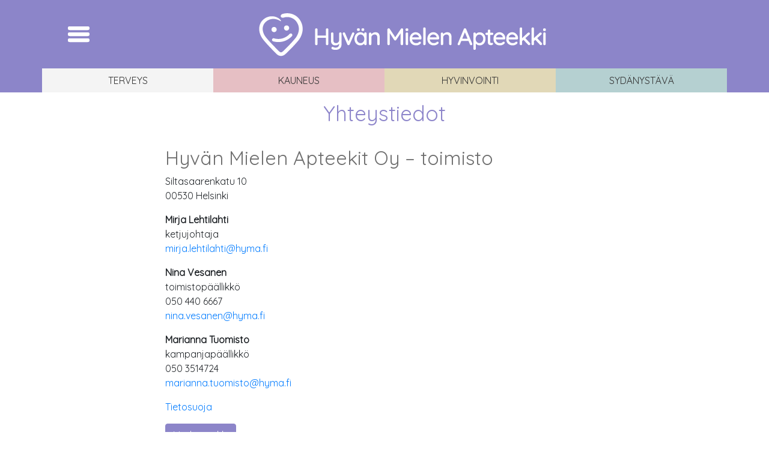

--- FILE ---
content_type: text/html; charset=utf-8
request_url: https://www.google.com/recaptcha/api2/anchor?ar=1&k=6LeAiiUoAAAAAApo4LWrGFweyTQ-2iXV1jia1kMU&co=aHR0cHM6Ly9oeW1hLmZpOjQ0Mw..&hl=en&v=N67nZn4AqZkNcbeMu4prBgzg&size=invisible&anchor-ms=20000&execute-ms=30000&cb=667w56at2vp3
body_size: 48801
content:
<!DOCTYPE HTML><html dir="ltr" lang="en"><head><meta http-equiv="Content-Type" content="text/html; charset=UTF-8">
<meta http-equiv="X-UA-Compatible" content="IE=edge">
<title>reCAPTCHA</title>
<style type="text/css">
/* cyrillic-ext */
@font-face {
  font-family: 'Roboto';
  font-style: normal;
  font-weight: 400;
  font-stretch: 100%;
  src: url(//fonts.gstatic.com/s/roboto/v48/KFO7CnqEu92Fr1ME7kSn66aGLdTylUAMa3GUBHMdazTgWw.woff2) format('woff2');
  unicode-range: U+0460-052F, U+1C80-1C8A, U+20B4, U+2DE0-2DFF, U+A640-A69F, U+FE2E-FE2F;
}
/* cyrillic */
@font-face {
  font-family: 'Roboto';
  font-style: normal;
  font-weight: 400;
  font-stretch: 100%;
  src: url(//fonts.gstatic.com/s/roboto/v48/KFO7CnqEu92Fr1ME7kSn66aGLdTylUAMa3iUBHMdazTgWw.woff2) format('woff2');
  unicode-range: U+0301, U+0400-045F, U+0490-0491, U+04B0-04B1, U+2116;
}
/* greek-ext */
@font-face {
  font-family: 'Roboto';
  font-style: normal;
  font-weight: 400;
  font-stretch: 100%;
  src: url(//fonts.gstatic.com/s/roboto/v48/KFO7CnqEu92Fr1ME7kSn66aGLdTylUAMa3CUBHMdazTgWw.woff2) format('woff2');
  unicode-range: U+1F00-1FFF;
}
/* greek */
@font-face {
  font-family: 'Roboto';
  font-style: normal;
  font-weight: 400;
  font-stretch: 100%;
  src: url(//fonts.gstatic.com/s/roboto/v48/KFO7CnqEu92Fr1ME7kSn66aGLdTylUAMa3-UBHMdazTgWw.woff2) format('woff2');
  unicode-range: U+0370-0377, U+037A-037F, U+0384-038A, U+038C, U+038E-03A1, U+03A3-03FF;
}
/* math */
@font-face {
  font-family: 'Roboto';
  font-style: normal;
  font-weight: 400;
  font-stretch: 100%;
  src: url(//fonts.gstatic.com/s/roboto/v48/KFO7CnqEu92Fr1ME7kSn66aGLdTylUAMawCUBHMdazTgWw.woff2) format('woff2');
  unicode-range: U+0302-0303, U+0305, U+0307-0308, U+0310, U+0312, U+0315, U+031A, U+0326-0327, U+032C, U+032F-0330, U+0332-0333, U+0338, U+033A, U+0346, U+034D, U+0391-03A1, U+03A3-03A9, U+03B1-03C9, U+03D1, U+03D5-03D6, U+03F0-03F1, U+03F4-03F5, U+2016-2017, U+2034-2038, U+203C, U+2040, U+2043, U+2047, U+2050, U+2057, U+205F, U+2070-2071, U+2074-208E, U+2090-209C, U+20D0-20DC, U+20E1, U+20E5-20EF, U+2100-2112, U+2114-2115, U+2117-2121, U+2123-214F, U+2190, U+2192, U+2194-21AE, U+21B0-21E5, U+21F1-21F2, U+21F4-2211, U+2213-2214, U+2216-22FF, U+2308-230B, U+2310, U+2319, U+231C-2321, U+2336-237A, U+237C, U+2395, U+239B-23B7, U+23D0, U+23DC-23E1, U+2474-2475, U+25AF, U+25B3, U+25B7, U+25BD, U+25C1, U+25CA, U+25CC, U+25FB, U+266D-266F, U+27C0-27FF, U+2900-2AFF, U+2B0E-2B11, U+2B30-2B4C, U+2BFE, U+3030, U+FF5B, U+FF5D, U+1D400-1D7FF, U+1EE00-1EEFF;
}
/* symbols */
@font-face {
  font-family: 'Roboto';
  font-style: normal;
  font-weight: 400;
  font-stretch: 100%;
  src: url(//fonts.gstatic.com/s/roboto/v48/KFO7CnqEu92Fr1ME7kSn66aGLdTylUAMaxKUBHMdazTgWw.woff2) format('woff2');
  unicode-range: U+0001-000C, U+000E-001F, U+007F-009F, U+20DD-20E0, U+20E2-20E4, U+2150-218F, U+2190, U+2192, U+2194-2199, U+21AF, U+21E6-21F0, U+21F3, U+2218-2219, U+2299, U+22C4-22C6, U+2300-243F, U+2440-244A, U+2460-24FF, U+25A0-27BF, U+2800-28FF, U+2921-2922, U+2981, U+29BF, U+29EB, U+2B00-2BFF, U+4DC0-4DFF, U+FFF9-FFFB, U+10140-1018E, U+10190-1019C, U+101A0, U+101D0-101FD, U+102E0-102FB, U+10E60-10E7E, U+1D2C0-1D2D3, U+1D2E0-1D37F, U+1F000-1F0FF, U+1F100-1F1AD, U+1F1E6-1F1FF, U+1F30D-1F30F, U+1F315, U+1F31C, U+1F31E, U+1F320-1F32C, U+1F336, U+1F378, U+1F37D, U+1F382, U+1F393-1F39F, U+1F3A7-1F3A8, U+1F3AC-1F3AF, U+1F3C2, U+1F3C4-1F3C6, U+1F3CA-1F3CE, U+1F3D4-1F3E0, U+1F3ED, U+1F3F1-1F3F3, U+1F3F5-1F3F7, U+1F408, U+1F415, U+1F41F, U+1F426, U+1F43F, U+1F441-1F442, U+1F444, U+1F446-1F449, U+1F44C-1F44E, U+1F453, U+1F46A, U+1F47D, U+1F4A3, U+1F4B0, U+1F4B3, U+1F4B9, U+1F4BB, U+1F4BF, U+1F4C8-1F4CB, U+1F4D6, U+1F4DA, U+1F4DF, U+1F4E3-1F4E6, U+1F4EA-1F4ED, U+1F4F7, U+1F4F9-1F4FB, U+1F4FD-1F4FE, U+1F503, U+1F507-1F50B, U+1F50D, U+1F512-1F513, U+1F53E-1F54A, U+1F54F-1F5FA, U+1F610, U+1F650-1F67F, U+1F687, U+1F68D, U+1F691, U+1F694, U+1F698, U+1F6AD, U+1F6B2, U+1F6B9-1F6BA, U+1F6BC, U+1F6C6-1F6CF, U+1F6D3-1F6D7, U+1F6E0-1F6EA, U+1F6F0-1F6F3, U+1F6F7-1F6FC, U+1F700-1F7FF, U+1F800-1F80B, U+1F810-1F847, U+1F850-1F859, U+1F860-1F887, U+1F890-1F8AD, U+1F8B0-1F8BB, U+1F8C0-1F8C1, U+1F900-1F90B, U+1F93B, U+1F946, U+1F984, U+1F996, U+1F9E9, U+1FA00-1FA6F, U+1FA70-1FA7C, U+1FA80-1FA89, U+1FA8F-1FAC6, U+1FACE-1FADC, U+1FADF-1FAE9, U+1FAF0-1FAF8, U+1FB00-1FBFF;
}
/* vietnamese */
@font-face {
  font-family: 'Roboto';
  font-style: normal;
  font-weight: 400;
  font-stretch: 100%;
  src: url(//fonts.gstatic.com/s/roboto/v48/KFO7CnqEu92Fr1ME7kSn66aGLdTylUAMa3OUBHMdazTgWw.woff2) format('woff2');
  unicode-range: U+0102-0103, U+0110-0111, U+0128-0129, U+0168-0169, U+01A0-01A1, U+01AF-01B0, U+0300-0301, U+0303-0304, U+0308-0309, U+0323, U+0329, U+1EA0-1EF9, U+20AB;
}
/* latin-ext */
@font-face {
  font-family: 'Roboto';
  font-style: normal;
  font-weight: 400;
  font-stretch: 100%;
  src: url(//fonts.gstatic.com/s/roboto/v48/KFO7CnqEu92Fr1ME7kSn66aGLdTylUAMa3KUBHMdazTgWw.woff2) format('woff2');
  unicode-range: U+0100-02BA, U+02BD-02C5, U+02C7-02CC, U+02CE-02D7, U+02DD-02FF, U+0304, U+0308, U+0329, U+1D00-1DBF, U+1E00-1E9F, U+1EF2-1EFF, U+2020, U+20A0-20AB, U+20AD-20C0, U+2113, U+2C60-2C7F, U+A720-A7FF;
}
/* latin */
@font-face {
  font-family: 'Roboto';
  font-style: normal;
  font-weight: 400;
  font-stretch: 100%;
  src: url(//fonts.gstatic.com/s/roboto/v48/KFO7CnqEu92Fr1ME7kSn66aGLdTylUAMa3yUBHMdazQ.woff2) format('woff2');
  unicode-range: U+0000-00FF, U+0131, U+0152-0153, U+02BB-02BC, U+02C6, U+02DA, U+02DC, U+0304, U+0308, U+0329, U+2000-206F, U+20AC, U+2122, U+2191, U+2193, U+2212, U+2215, U+FEFF, U+FFFD;
}
/* cyrillic-ext */
@font-face {
  font-family: 'Roboto';
  font-style: normal;
  font-weight: 500;
  font-stretch: 100%;
  src: url(//fonts.gstatic.com/s/roboto/v48/KFO7CnqEu92Fr1ME7kSn66aGLdTylUAMa3GUBHMdazTgWw.woff2) format('woff2');
  unicode-range: U+0460-052F, U+1C80-1C8A, U+20B4, U+2DE0-2DFF, U+A640-A69F, U+FE2E-FE2F;
}
/* cyrillic */
@font-face {
  font-family: 'Roboto';
  font-style: normal;
  font-weight: 500;
  font-stretch: 100%;
  src: url(//fonts.gstatic.com/s/roboto/v48/KFO7CnqEu92Fr1ME7kSn66aGLdTylUAMa3iUBHMdazTgWw.woff2) format('woff2');
  unicode-range: U+0301, U+0400-045F, U+0490-0491, U+04B0-04B1, U+2116;
}
/* greek-ext */
@font-face {
  font-family: 'Roboto';
  font-style: normal;
  font-weight: 500;
  font-stretch: 100%;
  src: url(//fonts.gstatic.com/s/roboto/v48/KFO7CnqEu92Fr1ME7kSn66aGLdTylUAMa3CUBHMdazTgWw.woff2) format('woff2');
  unicode-range: U+1F00-1FFF;
}
/* greek */
@font-face {
  font-family: 'Roboto';
  font-style: normal;
  font-weight: 500;
  font-stretch: 100%;
  src: url(//fonts.gstatic.com/s/roboto/v48/KFO7CnqEu92Fr1ME7kSn66aGLdTylUAMa3-UBHMdazTgWw.woff2) format('woff2');
  unicode-range: U+0370-0377, U+037A-037F, U+0384-038A, U+038C, U+038E-03A1, U+03A3-03FF;
}
/* math */
@font-face {
  font-family: 'Roboto';
  font-style: normal;
  font-weight: 500;
  font-stretch: 100%;
  src: url(//fonts.gstatic.com/s/roboto/v48/KFO7CnqEu92Fr1ME7kSn66aGLdTylUAMawCUBHMdazTgWw.woff2) format('woff2');
  unicode-range: U+0302-0303, U+0305, U+0307-0308, U+0310, U+0312, U+0315, U+031A, U+0326-0327, U+032C, U+032F-0330, U+0332-0333, U+0338, U+033A, U+0346, U+034D, U+0391-03A1, U+03A3-03A9, U+03B1-03C9, U+03D1, U+03D5-03D6, U+03F0-03F1, U+03F4-03F5, U+2016-2017, U+2034-2038, U+203C, U+2040, U+2043, U+2047, U+2050, U+2057, U+205F, U+2070-2071, U+2074-208E, U+2090-209C, U+20D0-20DC, U+20E1, U+20E5-20EF, U+2100-2112, U+2114-2115, U+2117-2121, U+2123-214F, U+2190, U+2192, U+2194-21AE, U+21B0-21E5, U+21F1-21F2, U+21F4-2211, U+2213-2214, U+2216-22FF, U+2308-230B, U+2310, U+2319, U+231C-2321, U+2336-237A, U+237C, U+2395, U+239B-23B7, U+23D0, U+23DC-23E1, U+2474-2475, U+25AF, U+25B3, U+25B7, U+25BD, U+25C1, U+25CA, U+25CC, U+25FB, U+266D-266F, U+27C0-27FF, U+2900-2AFF, U+2B0E-2B11, U+2B30-2B4C, U+2BFE, U+3030, U+FF5B, U+FF5D, U+1D400-1D7FF, U+1EE00-1EEFF;
}
/* symbols */
@font-face {
  font-family: 'Roboto';
  font-style: normal;
  font-weight: 500;
  font-stretch: 100%;
  src: url(//fonts.gstatic.com/s/roboto/v48/KFO7CnqEu92Fr1ME7kSn66aGLdTylUAMaxKUBHMdazTgWw.woff2) format('woff2');
  unicode-range: U+0001-000C, U+000E-001F, U+007F-009F, U+20DD-20E0, U+20E2-20E4, U+2150-218F, U+2190, U+2192, U+2194-2199, U+21AF, U+21E6-21F0, U+21F3, U+2218-2219, U+2299, U+22C4-22C6, U+2300-243F, U+2440-244A, U+2460-24FF, U+25A0-27BF, U+2800-28FF, U+2921-2922, U+2981, U+29BF, U+29EB, U+2B00-2BFF, U+4DC0-4DFF, U+FFF9-FFFB, U+10140-1018E, U+10190-1019C, U+101A0, U+101D0-101FD, U+102E0-102FB, U+10E60-10E7E, U+1D2C0-1D2D3, U+1D2E0-1D37F, U+1F000-1F0FF, U+1F100-1F1AD, U+1F1E6-1F1FF, U+1F30D-1F30F, U+1F315, U+1F31C, U+1F31E, U+1F320-1F32C, U+1F336, U+1F378, U+1F37D, U+1F382, U+1F393-1F39F, U+1F3A7-1F3A8, U+1F3AC-1F3AF, U+1F3C2, U+1F3C4-1F3C6, U+1F3CA-1F3CE, U+1F3D4-1F3E0, U+1F3ED, U+1F3F1-1F3F3, U+1F3F5-1F3F7, U+1F408, U+1F415, U+1F41F, U+1F426, U+1F43F, U+1F441-1F442, U+1F444, U+1F446-1F449, U+1F44C-1F44E, U+1F453, U+1F46A, U+1F47D, U+1F4A3, U+1F4B0, U+1F4B3, U+1F4B9, U+1F4BB, U+1F4BF, U+1F4C8-1F4CB, U+1F4D6, U+1F4DA, U+1F4DF, U+1F4E3-1F4E6, U+1F4EA-1F4ED, U+1F4F7, U+1F4F9-1F4FB, U+1F4FD-1F4FE, U+1F503, U+1F507-1F50B, U+1F50D, U+1F512-1F513, U+1F53E-1F54A, U+1F54F-1F5FA, U+1F610, U+1F650-1F67F, U+1F687, U+1F68D, U+1F691, U+1F694, U+1F698, U+1F6AD, U+1F6B2, U+1F6B9-1F6BA, U+1F6BC, U+1F6C6-1F6CF, U+1F6D3-1F6D7, U+1F6E0-1F6EA, U+1F6F0-1F6F3, U+1F6F7-1F6FC, U+1F700-1F7FF, U+1F800-1F80B, U+1F810-1F847, U+1F850-1F859, U+1F860-1F887, U+1F890-1F8AD, U+1F8B0-1F8BB, U+1F8C0-1F8C1, U+1F900-1F90B, U+1F93B, U+1F946, U+1F984, U+1F996, U+1F9E9, U+1FA00-1FA6F, U+1FA70-1FA7C, U+1FA80-1FA89, U+1FA8F-1FAC6, U+1FACE-1FADC, U+1FADF-1FAE9, U+1FAF0-1FAF8, U+1FB00-1FBFF;
}
/* vietnamese */
@font-face {
  font-family: 'Roboto';
  font-style: normal;
  font-weight: 500;
  font-stretch: 100%;
  src: url(//fonts.gstatic.com/s/roboto/v48/KFO7CnqEu92Fr1ME7kSn66aGLdTylUAMa3OUBHMdazTgWw.woff2) format('woff2');
  unicode-range: U+0102-0103, U+0110-0111, U+0128-0129, U+0168-0169, U+01A0-01A1, U+01AF-01B0, U+0300-0301, U+0303-0304, U+0308-0309, U+0323, U+0329, U+1EA0-1EF9, U+20AB;
}
/* latin-ext */
@font-face {
  font-family: 'Roboto';
  font-style: normal;
  font-weight: 500;
  font-stretch: 100%;
  src: url(//fonts.gstatic.com/s/roboto/v48/KFO7CnqEu92Fr1ME7kSn66aGLdTylUAMa3KUBHMdazTgWw.woff2) format('woff2');
  unicode-range: U+0100-02BA, U+02BD-02C5, U+02C7-02CC, U+02CE-02D7, U+02DD-02FF, U+0304, U+0308, U+0329, U+1D00-1DBF, U+1E00-1E9F, U+1EF2-1EFF, U+2020, U+20A0-20AB, U+20AD-20C0, U+2113, U+2C60-2C7F, U+A720-A7FF;
}
/* latin */
@font-face {
  font-family: 'Roboto';
  font-style: normal;
  font-weight: 500;
  font-stretch: 100%;
  src: url(//fonts.gstatic.com/s/roboto/v48/KFO7CnqEu92Fr1ME7kSn66aGLdTylUAMa3yUBHMdazQ.woff2) format('woff2');
  unicode-range: U+0000-00FF, U+0131, U+0152-0153, U+02BB-02BC, U+02C6, U+02DA, U+02DC, U+0304, U+0308, U+0329, U+2000-206F, U+20AC, U+2122, U+2191, U+2193, U+2212, U+2215, U+FEFF, U+FFFD;
}
/* cyrillic-ext */
@font-face {
  font-family: 'Roboto';
  font-style: normal;
  font-weight: 900;
  font-stretch: 100%;
  src: url(//fonts.gstatic.com/s/roboto/v48/KFO7CnqEu92Fr1ME7kSn66aGLdTylUAMa3GUBHMdazTgWw.woff2) format('woff2');
  unicode-range: U+0460-052F, U+1C80-1C8A, U+20B4, U+2DE0-2DFF, U+A640-A69F, U+FE2E-FE2F;
}
/* cyrillic */
@font-face {
  font-family: 'Roboto';
  font-style: normal;
  font-weight: 900;
  font-stretch: 100%;
  src: url(//fonts.gstatic.com/s/roboto/v48/KFO7CnqEu92Fr1ME7kSn66aGLdTylUAMa3iUBHMdazTgWw.woff2) format('woff2');
  unicode-range: U+0301, U+0400-045F, U+0490-0491, U+04B0-04B1, U+2116;
}
/* greek-ext */
@font-face {
  font-family: 'Roboto';
  font-style: normal;
  font-weight: 900;
  font-stretch: 100%;
  src: url(//fonts.gstatic.com/s/roboto/v48/KFO7CnqEu92Fr1ME7kSn66aGLdTylUAMa3CUBHMdazTgWw.woff2) format('woff2');
  unicode-range: U+1F00-1FFF;
}
/* greek */
@font-face {
  font-family: 'Roboto';
  font-style: normal;
  font-weight: 900;
  font-stretch: 100%;
  src: url(//fonts.gstatic.com/s/roboto/v48/KFO7CnqEu92Fr1ME7kSn66aGLdTylUAMa3-UBHMdazTgWw.woff2) format('woff2');
  unicode-range: U+0370-0377, U+037A-037F, U+0384-038A, U+038C, U+038E-03A1, U+03A3-03FF;
}
/* math */
@font-face {
  font-family: 'Roboto';
  font-style: normal;
  font-weight: 900;
  font-stretch: 100%;
  src: url(//fonts.gstatic.com/s/roboto/v48/KFO7CnqEu92Fr1ME7kSn66aGLdTylUAMawCUBHMdazTgWw.woff2) format('woff2');
  unicode-range: U+0302-0303, U+0305, U+0307-0308, U+0310, U+0312, U+0315, U+031A, U+0326-0327, U+032C, U+032F-0330, U+0332-0333, U+0338, U+033A, U+0346, U+034D, U+0391-03A1, U+03A3-03A9, U+03B1-03C9, U+03D1, U+03D5-03D6, U+03F0-03F1, U+03F4-03F5, U+2016-2017, U+2034-2038, U+203C, U+2040, U+2043, U+2047, U+2050, U+2057, U+205F, U+2070-2071, U+2074-208E, U+2090-209C, U+20D0-20DC, U+20E1, U+20E5-20EF, U+2100-2112, U+2114-2115, U+2117-2121, U+2123-214F, U+2190, U+2192, U+2194-21AE, U+21B0-21E5, U+21F1-21F2, U+21F4-2211, U+2213-2214, U+2216-22FF, U+2308-230B, U+2310, U+2319, U+231C-2321, U+2336-237A, U+237C, U+2395, U+239B-23B7, U+23D0, U+23DC-23E1, U+2474-2475, U+25AF, U+25B3, U+25B7, U+25BD, U+25C1, U+25CA, U+25CC, U+25FB, U+266D-266F, U+27C0-27FF, U+2900-2AFF, U+2B0E-2B11, U+2B30-2B4C, U+2BFE, U+3030, U+FF5B, U+FF5D, U+1D400-1D7FF, U+1EE00-1EEFF;
}
/* symbols */
@font-face {
  font-family: 'Roboto';
  font-style: normal;
  font-weight: 900;
  font-stretch: 100%;
  src: url(//fonts.gstatic.com/s/roboto/v48/KFO7CnqEu92Fr1ME7kSn66aGLdTylUAMaxKUBHMdazTgWw.woff2) format('woff2');
  unicode-range: U+0001-000C, U+000E-001F, U+007F-009F, U+20DD-20E0, U+20E2-20E4, U+2150-218F, U+2190, U+2192, U+2194-2199, U+21AF, U+21E6-21F0, U+21F3, U+2218-2219, U+2299, U+22C4-22C6, U+2300-243F, U+2440-244A, U+2460-24FF, U+25A0-27BF, U+2800-28FF, U+2921-2922, U+2981, U+29BF, U+29EB, U+2B00-2BFF, U+4DC0-4DFF, U+FFF9-FFFB, U+10140-1018E, U+10190-1019C, U+101A0, U+101D0-101FD, U+102E0-102FB, U+10E60-10E7E, U+1D2C0-1D2D3, U+1D2E0-1D37F, U+1F000-1F0FF, U+1F100-1F1AD, U+1F1E6-1F1FF, U+1F30D-1F30F, U+1F315, U+1F31C, U+1F31E, U+1F320-1F32C, U+1F336, U+1F378, U+1F37D, U+1F382, U+1F393-1F39F, U+1F3A7-1F3A8, U+1F3AC-1F3AF, U+1F3C2, U+1F3C4-1F3C6, U+1F3CA-1F3CE, U+1F3D4-1F3E0, U+1F3ED, U+1F3F1-1F3F3, U+1F3F5-1F3F7, U+1F408, U+1F415, U+1F41F, U+1F426, U+1F43F, U+1F441-1F442, U+1F444, U+1F446-1F449, U+1F44C-1F44E, U+1F453, U+1F46A, U+1F47D, U+1F4A3, U+1F4B0, U+1F4B3, U+1F4B9, U+1F4BB, U+1F4BF, U+1F4C8-1F4CB, U+1F4D6, U+1F4DA, U+1F4DF, U+1F4E3-1F4E6, U+1F4EA-1F4ED, U+1F4F7, U+1F4F9-1F4FB, U+1F4FD-1F4FE, U+1F503, U+1F507-1F50B, U+1F50D, U+1F512-1F513, U+1F53E-1F54A, U+1F54F-1F5FA, U+1F610, U+1F650-1F67F, U+1F687, U+1F68D, U+1F691, U+1F694, U+1F698, U+1F6AD, U+1F6B2, U+1F6B9-1F6BA, U+1F6BC, U+1F6C6-1F6CF, U+1F6D3-1F6D7, U+1F6E0-1F6EA, U+1F6F0-1F6F3, U+1F6F7-1F6FC, U+1F700-1F7FF, U+1F800-1F80B, U+1F810-1F847, U+1F850-1F859, U+1F860-1F887, U+1F890-1F8AD, U+1F8B0-1F8BB, U+1F8C0-1F8C1, U+1F900-1F90B, U+1F93B, U+1F946, U+1F984, U+1F996, U+1F9E9, U+1FA00-1FA6F, U+1FA70-1FA7C, U+1FA80-1FA89, U+1FA8F-1FAC6, U+1FACE-1FADC, U+1FADF-1FAE9, U+1FAF0-1FAF8, U+1FB00-1FBFF;
}
/* vietnamese */
@font-face {
  font-family: 'Roboto';
  font-style: normal;
  font-weight: 900;
  font-stretch: 100%;
  src: url(//fonts.gstatic.com/s/roboto/v48/KFO7CnqEu92Fr1ME7kSn66aGLdTylUAMa3OUBHMdazTgWw.woff2) format('woff2');
  unicode-range: U+0102-0103, U+0110-0111, U+0128-0129, U+0168-0169, U+01A0-01A1, U+01AF-01B0, U+0300-0301, U+0303-0304, U+0308-0309, U+0323, U+0329, U+1EA0-1EF9, U+20AB;
}
/* latin-ext */
@font-face {
  font-family: 'Roboto';
  font-style: normal;
  font-weight: 900;
  font-stretch: 100%;
  src: url(//fonts.gstatic.com/s/roboto/v48/KFO7CnqEu92Fr1ME7kSn66aGLdTylUAMa3KUBHMdazTgWw.woff2) format('woff2');
  unicode-range: U+0100-02BA, U+02BD-02C5, U+02C7-02CC, U+02CE-02D7, U+02DD-02FF, U+0304, U+0308, U+0329, U+1D00-1DBF, U+1E00-1E9F, U+1EF2-1EFF, U+2020, U+20A0-20AB, U+20AD-20C0, U+2113, U+2C60-2C7F, U+A720-A7FF;
}
/* latin */
@font-face {
  font-family: 'Roboto';
  font-style: normal;
  font-weight: 900;
  font-stretch: 100%;
  src: url(//fonts.gstatic.com/s/roboto/v48/KFO7CnqEu92Fr1ME7kSn66aGLdTylUAMa3yUBHMdazQ.woff2) format('woff2');
  unicode-range: U+0000-00FF, U+0131, U+0152-0153, U+02BB-02BC, U+02C6, U+02DA, U+02DC, U+0304, U+0308, U+0329, U+2000-206F, U+20AC, U+2122, U+2191, U+2193, U+2212, U+2215, U+FEFF, U+FFFD;
}

</style>
<link rel="stylesheet" type="text/css" href="https://www.gstatic.com/recaptcha/releases/N67nZn4AqZkNcbeMu4prBgzg/styles__ltr.css">
<script nonce="wSmYZu_HttPf6YidC8d1KA" type="text/javascript">window['__recaptcha_api'] = 'https://www.google.com/recaptcha/api2/';</script>
<script type="text/javascript" src="https://www.gstatic.com/recaptcha/releases/N67nZn4AqZkNcbeMu4prBgzg/recaptcha__en.js" nonce="wSmYZu_HttPf6YidC8d1KA">
      
    </script></head>
<body><div id="rc-anchor-alert" class="rc-anchor-alert"></div>
<input type="hidden" id="recaptcha-token" value="[base64]">
<script type="text/javascript" nonce="wSmYZu_HttPf6YidC8d1KA">
      recaptcha.anchor.Main.init("[\x22ainput\x22,[\x22bgdata\x22,\x22\x22,\[base64]/[base64]/[base64]/[base64]/[base64]/[base64]/YihPLDAsW0wsMzZdKTooTy5YLnB1c2goTy5aLnNsaWNlKCkpLE8uWls3Nl09dm9pZCAwLFUoNzYsTyxxKSl9LGM9ZnVuY3Rpb24oTyxxKXtxLlk9KChxLlk/[base64]/[base64]/Wi52KCk6Wi5OLHItWi5OKSxJPj4xNCk+MCxaKS5oJiYoWi5oXj0oWi5sKzE+PjIpKihJPDwyKSksWikubCsxPj4yIT0wfHxaLnUseCl8fHUpWi5pPTAsWi5OPXI7aWYoIXUpcmV0dXJuIGZhbHNlO2lmKFouRz5aLkgmJihaLkg9Wi5HKSxyLVouRjxaLkctKE8/MjU1OnE/NToyKSlyZXR1cm4gZmFsc2U7cmV0dXJuIShaLlU9KCgoTz1sKHE/[base64]/[base64]/[base64]/[base64]/[base64]\\u003d\x22,\[base64]\x22,\x22w4zCisOgbMOlHQPDr3dGwo/[base64]/[base64]/wovDo17DsibCisK8wo7CgQXDosKBacO4w6fCtlUoFsKFwot/YsOKXi9ke8KMw6olwrZUw73Dm1kuwobDknxFd3ceBsKxDhMOCFTDmGZMXy54JCcsdCXDlQHDixHCjADCjsKgOybDiD3Do0prw5HDkTc2woc/w7LDqmnDo2FlSkPCnFQQwoTDj17DpcOWSnDDvWRLwrZiOX/[base64]/Cj0DDlcOpB8K0wpEkKjrCojrCiMOLwpbCosKPw7jCvk/CvsOSwo3DhsONwrbCu8OWD8KXcHMPKDPCpsO3w5vDvSZ0RBxgGMOcLTorwq/DlzbDmsOCwojDo8ONw6LDrjjDsx8Aw5jCnwbDh08Jw7TCnMKmQ8KJw5LDr8Oow58ewq9iw4/Cm3ogw5dSw4RBZcKBwrDDu8O8OMKSwpDCkxnCgsKzwovCiMKPXmrCo8Oww4cEw5ZMw6E5w5Y7w7vCtnzCscK/w6/DvsKLw4HDmcOpw4VEwpvDoQvDrVpDwrvDuinCr8OmJzFtfDPDsGXCtHw0D1xCw4LCkMOJwoXDsMK+BcOPLhEGw7okw7lgw7rDj8K2w6tJSMOzSG0XHsORw4kBw5YPbjlGw7NKdMKLw7ULwpLCk8KAw4lswqXDgsOpQMO8dsKIecKNw7vDssO8woIQUhQtW2k/GcKBw6DDk8KEwqLCnsOZw61awp8dP0YScw/[base64]/[base64]/[base64]/NFbDpcOdZzgtw79/wqBJwrRHw4MFPFtLw6/Dp8Orw5vCv8K0wrVBSGRcwoB5fXnCg8OUwoTChcK5wo8Dw7o9B3tqBgViTWR7w7hswqzCgcKxwqjCqCTDhcKew5vDt0Nzw549w4FYw4PDtg/DpcKyw4jCl8OCw4LCpS0VQ8KAVsKzw6J7UsKRwoDDvcOWFsOvbsKdwozCvlUMw5lpw5XDv8KrOcOpO0fCj8O3woBnw4vDtsOGw53DpEQSw5vDhMOew6cNwpDCtHtGwql6LsOjwqrDqcKbESHDl8OFwqVdaMKvUMOswp/[base64]/NcO5wqzDkzAqMjZSwrTCmMO6wqVPw4LDqGLCiwvDvGcUwoXCj0HDtEfCtnkmw6MsCU9dwqDDmj3Cg8OXw7zCt3PDuMOoV8KxGsKqwpNfTz4Ywrpkwqg3Fk/[base64]/UsKfbCnCtkd2GjXCtMKMw5cnwosRecOSw5RVw4HCtsOew6I+w6jDmcKCw67Dq1/DnBBzwqfDiS3Cux4SV3pyc3NZwpxiRcOxwqB2w6Q2wqfDjgvDpVsXGW1CworClMOxZQh7wqHDhcKsw6rCncOoGR3CtMKbR23CoW7DnVrDhMOjw7XCqyZrwrE5VDJWHcKCJmrDllx8XGvDhMKzwo3DkcOjejjDjcO6w7sBIsKHw5rCp8Ohw5/[base64]/Cn8KpwrPDlRDDtznCp3FRw77CkcKwB8OsYsKIc2nDgcOIQcOpwqHCrRXCvm15wrLCqsOMw7PCm2nCmzbDmMOdN8KhGlRADsKQw4XDl8K/wpg3w53DpsO9fsO0w41DwpgEWy/DkMO6w4YnDAhxwqNPBCXCtCPCvBzCmhUIw5cTSsK2wobDvBVRwqZrMiLDoCTCgcO8PE5gwqNTS8KqwotuW8Kdw4YBGUrCt03Dox9mwqnDncKOw5IIw5ZYAhzDmsO9w5zCrQw4woLCrSLDnsOOGXdaw79DLcOWw7R4CsOJSsKKWcKgwr/[base64]/w4dAGcOmEcOxw4kIwrogwqRYw7HDqEzChsKnaMKQCsOpGSXCqsKswrpdGUjDtlhfw6VMw6LDsiwfw4EfY0VAcH3ChT8lGsKqM8O6w45ZSsOdw5PCtcOqwqYvGSbCp8K6w5TDvsKrf8KNHEpGHnQqwowCwqRyw4dBw6/CvzHCucK5w4sAwoBiHcOrPQvCihRVw6nCm8O8w4PDkibCgWgOLMKOfsKdFMOwasKcCRHCgAohHDQsS23DkQwHwpPCnsOyYMKcw7QVOcO/JsK+LsKCX1ZgYzdZcw3DpH9Jwpx/w6vCkVclYMKNw5DDtcOVEMKHw5NINlAHK8OqwrDCmgjDvAbCisOvbxNOwqZOwpdnaMOuWTHCj8OLw6vCnyvCmX16w43Do2rDiyfChwROwrDDqsO1wqcbw4QqZ8KRBkXCtMKDGMOOwpPDrydEwrDDo8KDLRISHsOJF38dYsOoSUnCgMK/[base64]/[base64]/DoCHCksObUTU1w7XDrMOowrbCo0hMwpA3wpDDtTbDuhQ1wqzCgMOtCcODOsKHw5ZEBMKtwp8xw6DCrcKlbENEYMO0AcOhw6jCkGNlw6UJwqrCmVfDrml4bMK3w7YVwrsMIEvDssO/UUTDmWVyf8KrPlXDiFDDqHPDtSFsHMOfLsK7wqXCo8KYw7LDoMK2GsKKw67CjnPDimbDjXZfwpdPw7VOwrJdCMKRw47DuMO1JMK6wo3CiADDlsK1bMOrw4HCosOOw53CjsKYw7h+w4Ezw7lXXy/[base64]/wpzDng7Cm8KfI0ZbEGvDusOBwrMmGxQ3wr7DnGtvWsOqw48NRcKmbGLCvD3Cq1/DgQs8FSzDvcOCwqBPIcOeSj7DpcKSO3Fcwr7CpsKfwrPDoCXDhWh4w4A3McKXP8OVURsOwp3DqSnDiMODDkzDo21Rwo3Dl8K6w4ouHMO5e3rCmcK3A0DCiG92c8OiI8OZwqbChcKYJMKiOsOFAVRHwqbCssKywrPDq8KmAz/DucOlwpZOesKww5bCucOxw5IND1bCl8KEIVMdS1PCgcOJwovCuMOvSGIoZ8KWHMOKwocxwrIcfyHDtsOtwrsTwq3CumTDqE3DiMKUasKechwxLMO1wqxUwprDlhLDhcOLZ8KAQEzCl8O/[base64]/XF3Ctm/CpGJ1wo85WMKNQMO1w6FjX1E9U8OMwr1dMcK+bTjDuCnDuxAfASljf8K0wqFdQMKzwrlSw6tow7rCowl0wo5yVyLDksOJUsO9HQzDnStQQmrDnWjCisOEf8OOLRJXUDHDlcOnwojDiQfCtjs9wobCsD3CnsKxw6DDsMO+PMKGw5/CrMKCbwhwGcKZw57CvWEjw7HDvmXDlMKgbnDDo11AbTtvw5zDr1TCl8Omw4TDmntqwoQnw45XwpA9d2TDrwfDmsKJw4rDtcKyYsKjQmM6VjbDmcKKJhfDvVMswobCoFJHw5czOmxmWwtrwr3CqsKoKgoiwrTCunxKw5g8wp7CksObTS3Di8KpwoLCjHfDiDpaw4/Ct8K4C8KHwrTCpcOVw5JHwqVQNcKaGMKBPsOTwoLCn8Kxw7nDhEjCpivDqcO1VcKfw4nCqcKDVsOtwqM+YBnClwjCm2RZwq7CiBZ8wojDisOOK8OVJ8OgOD3DlWnCkMO4NMOxwqRZw6/ChMKdwqXDgBMLOsONL1zCgyrCtGPCii7DglA8wqU3B8Kvw47DrcKtwqBUSEnCo3tqHnTDpMK5dcKzeBV8wogvc8OGKMKQwpjDjMKqEwXDr8O8wqzDvXI7wrnCnMODEsKddcODAzjCrMOYRcOmWgotw6YswrXCscK/DcOZPsKHwqvCoyHDgXtVw7bDhgjDpH58wrrCgVMFw55JT2U4w7gAw4BhAELDkybCucKnw4/Cm2TCs8O6OsOqH3xgE8KPJsOBwrnDq2TCpMOSJcKNBTLCgMKzwoDDi8KzAD3CoMOgQMK/[base64]/Ctk3CvTfDqcKkWTPCpGk0W8Osw7hxwq3Ct0bDpcOsNFbDtUXCo8OYBsOqJsKrwqvClFYOw5w5wqkyI8KGwrJPwpDDkWXCm8K1PErCmCg0QcO+IWXDniwGAAdtFMK1wq/[base64]/[base64]/w70Xw540LlYBwpzDgsOPdkjCvRgeasO/N1rDqMKOJcOTwqgiRXDDt8KvJErCgcKFWE1FT8KbJ8KaA8Orw7DDucOpw4stYcOEB8Oow7ACMm/Do8KCfwHDqz9JwqFqw65fJnXCj1xewqIMaz/CvCrCnsOhwrQbw79kKsKODsKbf8OFd8OFwpfDrMK4w4LDpWwAw4EFCUBqcy0FIcK+T8KHCcK1RMONYi4Zwr84wrXDtsKeO8OJIsOMwpFuEMOOwqcNw5jCmsOawpJ/[base64]/CiiwZw5vDsMODChXCsggXccOXOMO5w6HDnCQTw6Fzwp7ClRN9U8OnwqXCsMKIwpnDpMKiw6xnLMKiw5hGw7DDq0clSXoPMsKgwq/Dr8OwwqnClMOAD1JeIHJrG8OAwrBxw7MJwoPDusOMw4vCmHJ3w4dtw4bDi8OKw4PCuMKfPhgJwoYPEyM1wrPDkzpBwphawq/DhcK9wqJrAHk6RsK+w7V3wrYOUXd7QMOUw5Y1P1QYSxfCnmDDoy0ewpTCpnzDusOzDTxzMsKewp/ChinCo1x5OhLDrsKxwpVNwq0JPcOjw4vCjMKlw7bDq8OawpLCuMKsI8O4w47Cm37Dv8OWw6NUdsKKBA5vwoTCqsKuw6bCrgPCnWVQw5/CpwxEw4UZw7/Cv8ODaD/[base64]/[base64]/[base64]/CksKtw67DrMOwZcOBBHMSBRFva3vCl2l4w6vDvGfCosOzIjxXd8KLWzPDuh/[base64]/Dr8KfwrjCrGvCrsKRWMOiwoxmwqXDvlPCucOILMOAYwgaEMOMw5TDg2x1HMKhZcOBw7pifcOTeTMjHsKtE8Olw5LChAoYPVgtw4rDhMK9SlfCncKJw6HDmjzCplzDrSDCrngWwozCrsOQw7fDlScyJGtQw4NQbMOQwrAAwo/CpAPDjhHCvkkcb3nCs8K3w7TCpMKxeS/DlEzChkrDumrCvcKDWcK+IMOswpBqIcObw5NyUcO3wqY8VcOqwpFle1cmdHTCvsKiIzLCiHrDr3TDtSvDhmZXMsKEWAIww6nDh8KuwpJmwqdSTcOkZTHCpCjCiMKVwqtdVVPCj8OZwpAXMcOHwpXDmcOgXcKVwojCnDsWwprDkhlYIsOvwo/[base64]/[base64]/T8OxwoHDlcOaIg9bw5tDwpBLacOnBsOzGBYXeMOEenhtwoIVL8K5w5nCl20+bsKiXMOVEMKmw7oywoYYwrPCm8ODw5TCrjsJT2vCrMKuw7wKw78IPgHDkFnDhcOOCxjDicKywr3ChcOhw5fDgRAlXkgBw6Vewq7DisKBwqkMCsOiwo3DgA1bwofCjR/DnGbDkMK5w7UFwq9jTXFzwqRLMsKUwpAGP37Coj3Du2pmw6NqwqVARWHDlxDCv8KTwrNAC8O9wrLCnMOJaD8Pw6l8dVkew7sJJMKgw5VUwqRMwpEHVcKIKsKBwqJHcTtuBl/DsTRqPHrDk8KdDcK/[base64]/DiRvCuMK4aR09w6p1XhLCongcw6VlJMKfwpNTB8OnfSDCl3xmwoYkw7HDpVNIwptMBMO8UHHCmjrCtjR2BUpOwpd3wofDk213woZPw4djWG/CiMO4H8Oqwp3CuBM3dQkxCSfDjMKNw6/[base64]/w4DCuMKEKcOoPC92GsKUcjTClMOUw4pTfjAYJE3DqMKOwp/Dgx9Lw5Zpw4gAczrCucOtw5TDmcKOwqBba8K/[base64]/w7TCmWgVMHbDihbClEDDnsOSwqHDmDTCs1fDrMOHPHl3w6bDiMK/wprCgcOJEsOBw7I/[base64]/[base64]/FsKfw5rCjcOOw7jDssK9PcKDwqoZEcK6wrHCmxfDq8OjZ2jDhAspwqVnwo7Dr8OLwopDbiHDnsOiDh9QPWNtwoPDtHxtw53CtcKUVMOAE190w404L8K+w7TCjMO7wrDCosK4Tlt/AA1COWATwrnDsQcfVcO6wqUuw4NMAcKLLMKfO8Ksw73Ds8K9GMO0wp7Do8O0w6ERw5Eiw6oub8KIYTldwrfDj8OKwrfCmcOtwq3DhF7ClVnDpcONwr5mwpXCp8KcTMKBwqt4U8OEw4vCvx5lJcKFwr1ow59dwoDDocKPwqZlM8KDTcK/wqfDvSLCjWXDvyJlAQcaAG/CoMKMNsOMKVx4KnLDghVVLmdCw6UpfQrDmCYjfQDCuAgowr14woYkGcOlYMOMw5HDuMOPXcO7w48sEyQ/e8KMwp/DksOcwrlPw6sLw4jCv8KPX8K5woFZYcO9w74sw73CosO+w6VCAsOEMMO9esOEw6pfw642w7xaw6/CjyQUw6rCksKyw7BBdsOILy/CsMOPegnCt3DDv8OJwp/[base64]/BiFZLz7DixxZwqDCssK0woXDjEHCtcKWw7RPw43DlcKrw7R3JcKZw53Ch2HDlhjDjQdYKwfDtE8XcHU/woU3LsO3fAsWXgzDlsOPw5lsw6Rdw7bCuQbDkVXCssK4wr/CqsK1wqUBNcOYcMObKkp1MsK5w7TCtSMUClXDlsKCVl/[base64]/[base64]/IcK/w4Y5wrHDisKEw4DDs2Mmw7LCtcK0wq56w6dEJMOUwqzCmsO7J8KOHMOtwr/DvsKjw416wofDjsOYw64vYMKuXsOhd8OYw7rCmmXDgcOSKSnDlVHCqFQSwqjCkMOuL8OZwpchwqRwPFQ8wrseF8K2wpcSN0c5wpEiwpPDll3CncKzNWUQw7vCjCssBcOOwq/CpMOWwpzDp2bCscKSGWpawo7DlypTPsOrwohmwq7CusOUw4E7w5VJwrPCs1EJQg3CjsOKIj5WwqfCisOtPTxcwpLCqnTCqCwYdjrCrnB4FxDCoU3CoBZNWE/Co8O7w67CvTHCuncgJMO9w4EcMsOfw40Ow4PCmMOSGBRZwqzCg2rChAjDpGrCjgkIQsOLcsOlwrE+w4rDrCNpwrbCjMK1w4TCqifCr1FIHAnDhcKlw7gHYHBsIsOaw4TDnjfCl299VxTDusKJw5/[base64]/[base64]/[base64]/CvmdMw7rDjRHCvjfDr8Kzw7zDj8O1wqkBw4MLEScfwocNUCVBwqjCocObMsKTw43CjsKTw4FUA8K2DS9vw6I/K8KTw44Ww7BqbcKSw6ldw7wnworCpsOjBRvDuTTCh8Oxw53Cn3E2DMOnw5nDigQtDGjDuWM8w4QcMMOgw69tXHrDpsKRXA48w4RLacKXw7jDuMKRDcKeccK2w7fDrsKZYjFnwo4BSMKWYsOnwpDDtSjDqsO+w4DDqFQZV8Offz/CmQEXw41ld2hjwoPCpE8cw6LCv8O/[base64]/DscKfw5ZCAnQPOcKOwrQALl7CuE5lYl3DoiBSNk0pwobDu8KcADJsw65Ew7BVwoPDvXHDhcOiE1/DpcOmw79vwpcCwqAtw77CogdFIsK+R8KrwpFhw7gWLsOaSS8KI0LClSzDocOzwrfDv1h6w5rCrWHDt8KHEkbDlsOMcsOgw5A/[base64]/woTDvcOcc0rDlAdKwpXDqzpFwonCvsK7w7FFwqLDjnJzWQrCs8Ojw5NDTcOxw7PDmAvDl8KDRUvCnGExw77DscKzw7h6wqgkbMKOE1hQVsKHwpwPasOBWcO9wqDCqcOiw7DDvglSE8KnVMKTcDTCoGBPwqcJwqULRsOSwq/CgxvCsFN0ScKmTMKiwrlJOmgeXSArV8Kqwo7Ctz/DiMKEwpfChiIrPyN1aSZzwr8jw7rDjV9bwqHDizLComnDicOJAsO6PsKqwo4DZmbDpcKKJwfDnsOBwrXDqjzDl08+wqjCqgYIwrjDngnCiMKSw41bw47DlMOdw4YawqAOwrhMw5A2NcOpCcOYJ3/DuMK5MlMAVMKLw7MBw43Do2TCtjlWw6/CvsOGwrgjIcKiMHfDmcKrL8O6dT/[base64]/T8OVS28pB8OiVcOBwptgNGI1UMO7TmjDuhvCiMKbw6HCrsO3YMOowqkPw7fDmMKaNT7CvMKsaMK6VWN6CsKiTFnDsDpaw7HCvgvDriTDqyjDigLCrUNLwp3Cvx/DrsOcZiQzF8OIwp5nw5x+w5jClQJmw65xJ8O8BjrCuMONaMOdaz7CsW7Dk1EELwgDDsOgDsObw4owwp9fSMO1wrjClmsZNAvDjcKiwrAGAMO2EiPDrMKMwr/DiMKuw65Iw5BmTX99BHvCmQHCoErClXPDjMKBSMOiE8OaJHfChcOvcSjCgFxsS0HDkcK8McO6wrEIMl8DRMOMccKZw7o6c8OEw4DCh1A1FCnCijNtw7Ecwo/ChXvDkg1vw7kzwpvClkbCq8K+ScKKwqvCtStIw6/CoXtIVMKOT2o5w7VXw7oJw6hfwqxvRsOuKMOaDsOJeMKxEcOww6jCsmPClVfDjMKpw5vDpsKGU0DDjTYowpfChsOywpnCtMKAHhkzwoAIwrzDvRwbLcO5wp7CoEwdwr54w4kSWMKXwqbDrWA2TUhCbcKjIsO8wrE7EsOna2jDp8KiA8O8L8OhwrYKT8OGYMKMw4pUQx/CrTjCgCRmw5c+b1fDr8OmSMKewoM/TsKfTsK+F1nCr8OHTcKqw6XCicKBPk9Awp1Uw7PCrFhKwq7DpEF4wrnCusKXMlRvJTcmTsOuE2HDlUBoRxxaIiDDnwnCncOsA00dw4VmNsOpO8KefcOSwoxjwp3DhkdXHCPCoC13eBdvw75/QyvCkMOrDSfCkDxKwoMPaXMWw43Ds8KRw4bCmsOowo5Yw7DCvVtawpvDtsKlw4/[base64]/DhMObw7YUIcOAw73CpcKLw6A+f8K0wpTCjcK9TsOWfMOCw7NcP39Gwo7Dg0HDsMOvQ8Ozw6shwosAMMOWccKZwqgTwoYISgHCoj8hw4/CnCchw6MgHh7CmsKPw6HCmUfDrBRNfMOGfXzCo8OcwrXCgsO8wo/CgVwZI8KYwqkFV1rCucOgwpg/MTYzw6jCi8KYUMOjwoFddiDCkMKnwrsZw7ZICsKkw7PDuMOCwpHDiMO+bF/DpX0aNlDDh0dwEDoRV8O9w7cBf8O+WsObccOlw609ZMKUwo0xMMK8UcKPbFsjwpLCsMK1a8KkXz4cc8OlZsOxwonDoBIscyVuw6dfwo/[base64]/DucO2acKDJ8OFwqBML8OQwoPDu8OLw4DDsHVjag/[base64]/Di8KMGcOgw5vDtWIHw6bDp8OzF3/CpsOuw7DCnxo6PVpWw7lpNsK+fw3CniDDhMKOL8KoA8OPw6LDqV7Cs8K8QMKMwpbDk8K+BcOFw5FPw63DjQdxQcKuwrVhFQTCm2HDocKswqrDmcO7w5Z1wpbCkUB8HsKcw7xbwoZNw7Qyw5/DuMKYJ8KowpnDsMKFeTgtQS7DrFQZEcKMw7YJUUxCZGfDpETCrcKaw7IxOMOCw586X8OJw4PDpsKEXcOxwpZpwrhwwq3CsnnCijHDosKqJcK+V8KawojDt0ddYWw2wq7CgsOEfsOQwqwCKMOJdSrDhsKIw4fCkEHCgsKpw4/CqcOKHMOMfwtQb8K/FCMTw5YIw7DDpAxtwo8Vw7Unf3jDqsKUwqI9TMOLwrnClhl9ScKnw4bDoHHCphcPw7Bewok2EsOUS0AfwpLCtMORE2NWw6k3w5bDlRhYw4bCvw4dUA/CjD4EO8K0w5vDgFpEIsOCV2wdEMO7FicKw7rCo8K8CyfDp8Oowo/CniAEwozDrsODw4sWw77Dl8KHOcKVPg1swp7ClxfDnnUYwoTCvShCwrLDk8KZX1Q9KsOIJBcNWS3Du8KHVcOewrfDpsOZaE8bwq9gGsKUDcOoUsOXNsOgF8ORwqXDuMODPHbCjRIAw53CucK7S8OZw4Nxw4nDpcO5OR5nTcOLw7jCqsOeSgwRUMO2w5B7wpXDm0/CqcK9woVcTMKZQMO5MMKlwrfCtMO4X2hJwpAyw6gZwojCj1PCr8KaEcOiwrjCjyQBwp9VwoJ0wrNtwrzDp1fDhEnCpTFzw43CuMOXwqnDhF7DrsOVw7PDowHCi0zDoDzDrsO/[base64]/[base64]/DrcOAw53DrcOywpQmQsKVwrbCoTzCmMKZw7PDn8OObcO7wrXCi8O8MsKFwrTDncO9XsOOw6gyTsKawr7DnsK3Y8OyLMKoIy3DjyYgw5B9wrDCmsK4BMKlw5HDm25NwpLCtsK/wr53RgzDmcOnLMOpw7XCrXPCnkQaw4QTw78zw5F8eAPCjnUiwqDCg8K3YMKkAmbCssKEwoUNwq/Dgy56w6xzEjvDpFbDgR8/wpklwrAjw45FcSHCkcKyw7QUdj5aXWxPaHNRSMO3JV8Tw51Lw5fCkcOzwoFpAW1Fw5M4IjhXwqTDgsOxY2zCok50OMKXZVBSUsOrw5rCmsOiwoglJMK4b1ATJMKBPMOjwqo9dsKjZCTCvcKvwpHDoMOAM8OaZy/Dj8Kow5bCrRXDvMKfwrlRwoAXwo3DqsKOw4AbHDYWBsKnw7o9w4nCpDU8w6oEVcOhw5cqwokDNsKXesKww5LCr8KYQ8KAwoAew73Cq8KFL00rHMK3MnfDj8OzwoVtw4Jgwr8lwprDmcORasKPw4LCmcKxwqA/dGzDnMKDw5PCiMKjIyoCw4DDr8K6C3XCosO/w5bCvMOkwrDCmMOSw7UMw5zCjMKMYcOIfsOdGCjDmF3Ck8KuZS/[base64]/cS9ywpI9ZMOzw4cAwqF6MALCiMKdw7fDrcOFwo4kYCrDkhocC8OOZ8Kqw44JwovDs8OCOcOYwpTDoELCoT/CmmTCgkzDhsKoAlbDgzRVY2LCtsOOw73DmMK/wqXCjsKBwp/DkANiRyJVwrvDjBlyUnMcIVBud8O+wpfCoREiwqTDhwtJwpQHSsKMQ8OYwqvCoMOhQy3DucKbKXEDwpvDvcOPXhs3w6pWUcOUwqrDncOpwok1w7Rdw6/ChMKTPMOENn4UEcOywqJNwoDCjcKgasOnwo/DrALDisK2VMOmbcK3w7dXw7XDpjZ2w6bDiMOWw5vDrnXCq8OBSsOwGCtkNT0tVTZPw6lSXMKjLsOUw47CjsKFw4/Dii/DlsKcJ0bCgmDCmcOswp5CFRgGwoVVw51Ow73Ct8OIwoTDi8K2ZsKMI3wfw5UGwqREw4Iyw5/[base64]/Dr8K8wq/[base64]/[base64]/CgAfDuzQDw7vDgsK7wo/DoQRyHcOvw7oAcF8Nw5QKw6Q6AcOAw4UFwrUTFiB3wrBXRMKfw4bCgMOCw6YwdMOlw7vDkcKAwrMiECDCvsKlUMKQMjDDgn8BwobDsSPCkytcwo/CqcKVVcKqLnrDmsKewoMiccODwqvDoQYcwoUiJsOHRsOjw6PDs8O0NsKewqh/[base64]/cUUdSsKWNcK2EgxMCFjDn1vCqioWw7XDs8KPwrBNUg7CnF1HFcKWw5/[base64]/w65ET2/DqDXDm8KFTcO+w4EWw5TCuU/[base64]/Tn1hW8OKwqrDmQZww41/IMK7KMO3w47CnmHDlnPCnMOlZ8K2bCvChcOpwoDCvEVRwrxtw51EDcKJwpsiXCHCuU05Uz1UbsKkwrrCtCx1U1oJwo/CqsKIcMOLwoHDp2fDjEXCqcORw5YDR2lgw6M7HMKjMMObwo7Ctlk0dMKLwpxTMMK8wq/[base64]/wrnDnGxHw63CtBLDtCfDlsO6wp5xQmPCucOpX09ow7dlwogMwq7DhsOaBFlQwrTCqsOvw6s+cyHDlMOvw4PDhnYpw4TCksKDGQcyYsOHKcO/wpvDlzPDicOywqnCmcOHFMOQdsK+SsOkw7zCp0bCoE9ywq3CgHxVLRd4wpMmSUl6wo/CthDCqsO/[base64]/Cnk3DncO8M8KCw67DsgbCjsKaSzTCjEdAw5g+GsKkwpXDlcKaBcOiwr3Du8KyXk3DmVfDih3CpW7DsQYyw60/RsO4G8KSw4ohXMOtwrPCv8O/w70WDlrDhcOZHRMdKcOQQMOGVivCt1/ChsOPw5MJHGjCpSZEwqMLE8ONVk98wrrCrcOoBMKowqHCj1RyIcKTcUwxZMK3Zh7DgcK0aG/DtsKMwo1fOMOfw4HCpsO/ESVUZRvDlAoQIcKORgzCpsOvw6XCoMKfHMKFw5dNUcOIYMKDcjAnPA/[base64]/DgcOTRMKSSxfCsMKQw4rDucOTNMOVw4MhTgg1wprDp8OHenbCoMO4woTDk8OywoMna8KtfxQNNh9RMsOGKcKPdcO/[base64]/w6dlQiXDiMOtwrskUsKTdQEWDsKoISpKw6Bmd8OWCTd0V8KewoFXO8KVGAvCn1Qyw5tRwqfCicOHw5zCiUTCs8K2NMOiwqTCt8K3JSDDvsKBw5vCjyXCiSYWw4jDu1waw4l3PBPCncKxw4bDsmfCrjPCucKfwoJPw5ITw4cFwqsiw4bDm3YeV8OTKMOFw77Cpylfw5V/[base64]/CvcOyw79Fw4HDhMO2RUzDjUh/wp/CjQYgHHYcMsKJUcK3ZDx7w43DqXBNw5vCjAh5O8KPQxLDlMOowqZ/woNIwo97wrTDhcKcwoLDumjCsGVnw71UT8OdU0bDlsOPF8OEICbDgiscw5LDgCbDmsKgw6zCjmEcK1PCtMO3w6JlcMOUwqsewojCryXDnERQwpkXw7x/wrXDuhEhw7E0GsOTZT9eRwXCi8OOTDjCicO+wpN8wo1Kw5PCpcKkw7kvQ8OKw4wEPRnDucKqw7I/wp5+esOswpJ3FcKNwqfDnkvCnWTCi8O7wq1RJCsAw70lR8KUTiJewpMLDsOwwq3Co2ZjEsKBRsOpa8KrCcO8Bi/DiwbDpsKtfcKTB0Fuw5ViKCPDvcKGwpscdMKkC8KPw5PDhgPCiQ3Dmj5ZBMK0AsKSw4fDjiHCnjhJfiTCijIaw6JBw5l/w67ChkLDscOvCTTDt8O/wrRmNcKVwrDCq0PDvcKLw78qwpdFe8KcfcO5LMK9ZsKXEcO8cxTDrknCgMOjw6bDpC7Csxgxw54qEF3DtMKMw43Dv8OlMljDowTDpMKGw4LDg31HW8K1wrV9w6jDmWbDisOPwqcYwpt1cXvDgRsjXR/CmcO9VMOcFcORwpHDjjp1XMKsw590w77CuV5kWcK/wohhwpXCgsKNwqhawqEmYAdpw5d3K1fCnMO5wr4Mw4vDvFoIwpkcUQdpWlrCilx+wqDCpMKWecKkC8OlXALDvsK6w67Di8O6w5RbwqBrNSzCnBjDjR1jwqnDiWZiB0fDrHtBSRksw6bDlsKuw7Isw5DDlsO1VcOvRcKbJMKMY35zwr3Dm3/CuDnDvwjCjBrCpMO5DsO3RHxmDlwQbMOSw5JNw6J7U8K7wo/DjG1nLWATw5vCuyINdhPCgywdwofCkgRAL8Ola8KvwrXCm01XwqcSw5LCpMKGwqnCjx8Vwqx7w65RwpjDljx2w5cdCwIMwqsuMMKNw73Dtl0ewrhhGMODw5LDm8OTw5PDplZWH1AxOj/DnsKFLDHDjzVHVcKhI8OAwqxvwoPDhMOmWV1ye8Ode8OkScKyw5AKwq/Cp8OWAMKncsOmw5d9Ax9yw6F7wrJUa2QpHnzDtcK4MgrCicKjwo/CrkvDiMKpwo3CqRwfDUEMw6XCr8KyIHc9wqRgBA45GjbDgwtzwoXCqMKpFVI2GHQtw53DvgbCoAzCpcKmw7/Dhl9Ewopmw7AxD8OLwpfDhVNXw6IuQkY5w5soAMO6ATDDqRlkw4E0w5TCq3l/HQJcwqkmD8OxHn8CJcKuXMK/FmNQw6/[base64]/[base64]/DkcOUwoDCp2oPwp11wr7CuzvDn8KcS0tpwot/w6NPJxvDvcOuMGzCrjMVwpJ5w5ghY8OMHTE3w4LCgMKyFMKZw5sdw5tnchQYfDHDtn4qGcOjXDTDn8KXOMKTTWYSLMOGCMOow6zDrgjDtsKzwpI6w5NNCX56w5zChSYTfsOQwq8Xwq/ClcOeJREqw4rDkGt/wpfDnT12ZV3CkX/[base64]/CsUzDuC4Pw6dKwoXDhcKCwpjCvMKkw7PDpUHDm8KuBWzChsOTO8K1wqN1FMKWSsOQw5Mgw44BN13DoFbDk00NW8KIQEjClxPCo1UPagRSw4YEw5RswrwIwrnDhETDkcK0w7gVJcKFPEzCjiwawq/DlMO4WWRSM8OvGcOdWl/DtcKNNhpuw5IKK8KCYcKaOW1mOsKjw6TCkXxPwrN6wqLClGDDojDCoT9QVi7CpMOJwrnChMKbdU3CncO2V1MKHGYjw7TCi8KofsKODTDCrMOMNw1hdBIFw7s1TMKMwrjCtcOCwpprdcO5Oj8OwrnDmQADdMK0w7LCj3A+CxJyw7fDmsOwBsO0w5LCmwd6FsKQWA/DiF7Ctx0Pw6kmTMOtVMORwrrDoyXDpQoRPMOLw7NFZsOewrvDosOJw746M0kvw5fDscOlUwl6YmLCjAgjXsODNcKsKF5fw4bCpAPDn8KAVsOtRsKXNcOVbMKwJMOywqF1w4NgPDzCnwYVFD7DjA3DgiITwpMaHi5gZRBZMyvCq8OOc8O/WMOCw5rDswHDuD3DvsOJw5rDnlBAwpPDnMKhw5JdL8KuYsK8wpDDujnDswbDniBVYsKVZQjCuksuRMKBw780wqlAf8K2PTQUw6vDhCJrMV8Ww53DvsKKexDCi8OQwoDDtMOCw5Y4Dlh/w43CrcK8w4RHLsKDw73DosOEKMKhw5HCmsK5wrfCgkQwMsOgwrVcw7gNDcKrwp3CqcKTMi/[base64]/[base64]/DkcK4AFcEwqrCj8KBJMKGS8Khwr3ClMOmw5hwGV9mLcO5eT4tDGQPwrjClcKbbRZvZl0UKsO4w4wTw7F+w7Ntw7sbw4nDrXMzCsOXw7wMWsOgwpPDvwwyw43DlnfCv8KXSEfCs8K0TDYfw6Yuw5N/w6pOcsKbRMOUfXTCvsOhDcKwXz8bWsOgwrM3w5pALsOsf0kkwpvCkkwjBsKrN2TDlU7DhcKuw7fCiyVMY8KDGcK4KBbDt8O9MibCj8OeaHbCqcKxWWLDlMKkAAfDqCfDmB7DozvDgmzDshMEwpbCi8KwasKRw7Q7wopJwr7CiMKTFXd9dTFEwqPDsw\\u003d\\u003d\x22],null,[\x22conf\x22,null,\x226LeAiiUoAAAAAApo4LWrGFweyTQ-2iXV1jia1kMU\x22,0,null,null,null,1,[21,125,63,73,95,87,41,43,42,83,102,105,109,121],[7059694,161],0,null,null,null,null,0,null,0,null,700,1,null,0,\[base64]/76lBhn6iwkZoQoZnOKMAhmv8xEZ\x22,0,1,null,null,1,null,0,0,null,null,null,0],\x22https://hyma.fi:443\x22,null,[3,1,1],null,null,null,1,3600,[\x22https://www.google.com/intl/en/policies/privacy/\x22,\x22https://www.google.com/intl/en/policies/terms/\x22],\x22zx2fWBRyWVtpno8kzXm7LYkn2ozMSjy7rATq6Cisy6s\\u003d\x22,1,0,null,1,1770067600201,0,0,[160],null,[95],\x22RC-REXwg-GdSX4rZw\x22,null,null,null,null,null,\x220dAFcWeA6NKB9o7f1zDgLQ2mUyZELSAXMQUBE_rQ7MPYH6bpZRcg9MoLGWmIvoxsGAPEgO0kf0Q8a91rWqCzs0V_4pT2AkERouVQ\x22,1770150399968]");
    </script></body></html>

--- FILE ---
content_type: text/css
request_url: https://hyma.fi/wp-content/cache/autoptimize/1/css/autoptimize_single_8771d49fce20888595e8079c47ea8863.css?ver=febf7f46f4ad57940769bae325befddb
body_size: 2397
content:
@import url('https://fonts.googleapis.com/css?family=Quicksand:300,400');body{font-family:'Quicksand',sans-serif}.header-container{background-color:#8c85c9}.navbar,.navbar-collapse{background:#8c85c9}#nav-logo{width:100%;margin:0 auto;text-align:center}#nav-logo img{max-width:100%;margin:0 auto}.custom-toggler.navbar-toggler{border:none}.custom-toggler .navbar-toggler-icon{background-image:url("data:image/svg+xml;charset=utf8,%3Csvg viewBox='0 0 32 32' xmlns='http://www.w3.org/2000/svg'%3E%3Cpath stroke='rgba(255,255,255, 1)' stroke-width='5' stroke-linecap='round' stroke-miterlimit='10' d='M4 8h24M4 16h24M4 24h24'/%3E%3C/svg%3E");width:2em;height:2em}.navbar-toggler{margin-top:20px;margin-bottom:20px;padding:9px 10px !important}@media (min-width:768px){.navbar-collapse>li>a{padding-top:25px;padding-bottom:25px;line-height:27px}}.nav-item{font-size:1.4em}.navbar-brand img,.navbar-collapse img{width:100% !important}@media (min-width:671px) and (max-width:767px){.navbar-brand{width:400px}}@media (min-width:576px) and (max-width:670px){.navbar-brand{width:400px}}@media (max-width:575px){.navbar-toggler{position:absolute;top:0 !important;margin-top:10px !important}.navbar-brand{max-width:70%}}h1{color:#8d85ca;font-weight:400;margin-top:.4em;font-size:2.2rem}h2{color:#6e6e6e;font-weight:400;font-size:2em;margin-top:.8em}h3{color:#8d85ca;font-weight:400;font-size:1.2em;margin-top:.7em}h4{color:#8d85ca;font-weight:400;font-size:1em;margin-top:.6em}.footer h4{color:#6e6e6e;font-size:1.6em;margin:.6em}h1.h1-hv,h1.h-hv{color:#acbf8d;font-weight:400;margin:0}h2.h2-hv,h2.h-hv{color:#6e6e6e;font-weight:400;font-size:2em;margin:0}h1.h1-kk,h1.h-kk{color:#5f504d;font-weight:400;margin:0}h2.h2-kk,h2.h-kk{color:#5f504d;font-weight:400;font-size:2em;margin:0}h3.h3-kk,h3.h-kk{color:#5f504d;font-weight:400;font-size:1.2em;margin:0 0 10px}h3 a{color:#8d85ca}h1.hv{color:#acbf8d;font-weight:600;margin:.7em 0 1em}h2.hv{color:#6e6e6e;font-weight:600;font-size:2em;margin:1em 0 .7em}h1.kk{color:#5f504d;font-weight:600;margin:.7em 0 1em}h2.kk{color:#5f504d;font-weight:500;font-size:2em;margin:1em 0 .8em}h3.kk{color:#5f504d;font-weight:600;font-size:1.2em;margin:1em 0 .7em}.otsikko-terveys h1{color:#8d85ca;font-weight:400}.otsikko-terveys h2{color:#6e6e6e;font-weight:400;font-size:2em}.otsikko-kauneus h1{color:#5f504d;font-weight:400}.otsikko-kauneus h2{color:#5f504d;font-weight:400;font-size:2em}.otsikko-hyvinvointi h1{color:#acbf8d;font-weight:400}.otsikko-hyvinvointi h2{color:#6e6e6e;font-weight:400;font-size:2em}.top-mobile-header{padding:30px 0 0}.sub-navbar-wrap{width:100%;background-color:#8c85c9}.sub-navbar>div>div{margin:0;padding:0}.sub-navbar>div>div>a{padding:8px}.sub-navbar a{text-decoration:none;display:block;text-transform:uppercase;color:#fff;font-size:1em}@media (max-width:576px){.sub-navbar a{font-size:.9em}}.sub-navbar .sub-link-selected{color:#333 !important}.sub-navbar .kauneus{background:#e6bfc4;color:#333}.sub-navbar .terveys{background:#f4f4f4;color:#333}.sub-navbar .hyvinvointi{background:#e1d8b7;color:#333}.sub-navbar .etu{background:#fff;color:#333}.sub-navbar .sydanystava{background:#b5d0d1;color:#333}.top-terveys-container-wrap{background:#f4f4f4;width:100%}.top-terveys-container{background:#f4f4f4}.top-terveys-container h1{color:#8d85ca;font-weight:300;margin:0 0 20px}.top-kauneus-container-wrap{background:#e6bfc4;width:100%}.top-kauneus-container{background:#e6bfc4}.top-kauneus-container h1{color:#fff;font-weight:300;margin:0 0 20px;text-align:center}.top-hyvinvointi-container-wrap{background:#e1d8b7}.top-hyvinvointi-container{background:#e1d8b7}.top-hyvinvointi-container h1{color:#fff;font-weight:300;margin:0 0 20px}.top-etu-container{background:#fff}.top-etu-container h1{color:#8d85ca;font-weight:300;margin:0 0 20px}.top-sydanystava-container-wrap{background:#b5d0d1;width:100%}.top-sydanystava-container{background:#b5d0d1}.top-sydanystava-container h1{color:#fff;font-weight:300;margin:0 0 20px}.top-container-content{padding:50px 50px 50px 30px;text-align:left;font-weight:400}.top-container-img{padding:0}.header-container{background:#8c85c9}.navbar-toggler:hover{cursor:pointer!important}#mainNav{margin-left:20px}.artikkeli-placeholder{margin:0;padding:0}.container-terveys{border-bottom:2px solid #8c85c9}.container-hyvinvointi{border-bottom:2px solid #acbf8d}.container-kauneus{border-bottom:2px solid #e6bfc4}.page-container{margin-bottom:3em}.artikkeli-container{position:relative;margin-bottom:1em}.artikkeli-container-kauneus{position:relative;margin-bottom:1em}.artikkeli-otsikko{padding:30px 0 15px;margin-left:5%}.artikkeli-otsikko h1{overflow-wrap:break-word;word-wrap:break-word;-ms-word-break:break-all;word-break:break-all;word-break:break-word;-ms-hyphens:auto;-moz-hyphens:auto;-webkit-hyphens:auto;hyphens:auto}.artikkeli-otsikko{text-transform:uppercase}.artikkeli-3-otsikko{padding:30px 0 15px;text-align:center}.artikkeli-container img,.artikkeli-2-container img{max-width:100%;height:auto}.artikkeli-1-container{margin-top:30px;margin-bottom:-15px}.artikkeli-1-container>div>div{padding-left:0 !important;padding-right:0 !important}.artikkeli-1-img{width:100%;height:auto;opacity:.7;position:relative}.artikkeli-2-img{padding-right:0;right:0;display:flex;align-items:flex-end}.archive-fulltext-img{padding-right:0;right:0}.archive-only-img{padding-right:0;padding-left:0}@media (max-width:991px){.artikkeli-2-img{padding:15px}.archive-fulltext-img{padding:15px}}.artikkeli-2-img img{width:100%;height:auto}.artikkeli-high-img img{max-width:100%;height:auto;margin-bottom:10px}.artikkeli-1-ote,.artikkeli-1-ote-black{padding:30px;margin:0;position:absolute;bottom:30px;width:100%}@media (max-width:575px){.artikkeli-1-ote,.artikkeli-1-ote-black{position:relative}}.artikkeli-1-ote h1{text-align:center;color:#fff;margin-bottom:20px}.artikkeli-1-ote p{font-size:1em;color:#fff}.artikkeli-1-ote-black h1{text-align:center;color:#242424;margin-bottom:20px}.artikkeli-1-ote-black p{text-align:center;font-size:1em;color:#000}.header-mobile{margin:15px}.artikkeli-2-ote{padding:30px}.artikkeli-2-ote p{text-align:justify}.artikkeli-2-ote h1{text-align:center;color:#000;margin-bottom:20px}.artikkeli-3-ote{padding:30px}.artikkeli-3-ote p{text-align:center}.artikkeli-3-ote h1{text-align:center;color:#000;margin-bottom:20px}.read-more{text-align:center!important;font-weight:700}.rm-white a{color:#fff}.rm-black a{color:#000}.artikkeli-ote-sivupalkki-txt{padding:15px;font-size:.9em}.artikkeli-ote-sivupalkki img{max-width:100%;height:auto}@media (max-width:576px){.artikkeli-1-ote{position:relative}.artikkeli-1-ote h1{text-align:center;color:#000;margin:0 0 20px}.artikkeli-1-ote p{color:#000}.rm-white a{color:#000}}.no-gutter>[class*=col]{padding-right:0;padding-left:0}@media (min-width:768px){.no-right-gutter{padding-right:0}}.footer{margin:0;padding:20px;background:#e5e5e5}.container-tarjoukset-archive{align-items:center}.container-tarjoukset{margin-top:3em;margin-bottom:1em;padding:0 10px;box-sizing:border-box}.all-offers-link{width:100%;text-align:center}.all-offers-link a{font-size:1.3rem;color:#8c85c9}.bx-wrapper{-moz-box-shadow:0;-webkit-box-shadow:0;box-shadow:0!important;border:0!important;margin:0}@media (max-width:575px){.bx-controls{display:none}}.tarjous-box-col{margin-bottom:1.3em}.tarjous-box{height:100%;padding:10px;border:1px solid #8c85c9}.tarjous{max-width:300px;padding:10px;margin:0 10px}.tarjous-img{text-align:center;padding:10px}.tarjous-img img{height:auto;max-width:100%}.terveys-tarjous-hinta{font-size:2em;color:#8c85c9;padding-top:40%;font-weight:700;text-align:center}.terveys-tarjous-shinta{font-size:1.2em;color:#848484;text-align:center}.terveys-tarjous-tuotenimi h4{font-size:1.2em;color:#6e6e6e;font-weight:600}.terveys-tarjous-seloste{font-size:1em;color:#848484}.kklubi-tarjoukset-h1{margin:0 30px;box-sizing:border-box}.kklubi-tarjoukset-h1 h1{color:#fff}.kklubi-tarjoukset{background:#5f504d}.kklubi-tarjous-hinta{font-size:2em;color:#e5c1c5;padding-top:40%;font-weight:700;text-align:center}.kklubi-tarjous-shinta{font-size:1.2em;color:#c3bcb9;text-align:center}.kklubi-tarjous-tuotenimi h4{font-size:1.2em;color:#fff;font-weight:600}.kklubi-tarjous-seloste{font-size:1em;color:#fff}.hyvinvointi-tarjoukset{background:#f4f4f4}.hyvinvointi-tarjous-hinta{font-size:2em;color:#8c85c9;padding-top:40%;font-weight:700;text-align:center}.hyvinvointi-tarjous-shinta{font-size:1.2em;color:#848484;text-align:center}.hyvinvointi-tarjous-tuotenimi h4{font-size:1.2em;color:#6e6e6e;font-weight:600}.hyvinvointi-tarjous-seloste{font-size:1em;color:#848484}.artikkeli{padding:30px 0 60px}.artikkeli [class*=col]{padding:15px}@media (max-width:576px){.artikkeli{padding:30px}}.artikkeli h1{font-weight:400}.artikkeli img{max-width:100%;height:auto;margin:15px 0}@media (min-width:768px){.juttukuva{max-width:100%;margin:15px 0 15px 15px !important}}.artikkeli-teksti{text-align:justify;color:#4a4a4a}.page-excerpt{margin:20px 0}.container-vaaleansininen{background:#aac6c9}.post-container-wrap-blue{background:#aac6c9}.post-container-wrap-grey{background:#f4f4f4}.container.sininen{background:#aac6c9}.container.harmaa{background:#f4f4f4}.container-harmaa{background:#f4f4f4}img.alignright{float:right;margin:0 0 1em 1em}img.alignleft{float:left;margin:0 1em 1em 0}img.aligncenter{display:block;margin-left:auto;margin-right:auto}a img.alignright{float:right;margin:0 0 1em 1em}a img.alignleft{float:left;margin:0 1em 1em 0}a img.aligncenter{display:block;margin-left:auto;margin-right:auto}.btn-outline-primary{color:#fff;background-color:#8c85c9;border-color:#8c85c9}.btn-outline-primary:hover{color:#8c85c9;background-color:transparent;background-image:none;border-color:#8c85c9}.artikkeli-spacer{margin-bottom:20px}.has-error{color:#FF0000!important}.container-old-Terveys{border-bottom:2px solid #8c85c9}.container-old-Hyvinvointi{border-bottom:2px solid #acbf8d;margin-bottom:15px}.container-old-Kauneus{border-bottom:2px solid #e6bfc4}form>div{margin-top:15px}.grecaptcha-badge{visibility:hidden}.recaptcha-policy-text{font-size:.8rem;color:#333}.tarjous-single{margin:30px}#single-offer-post-imgwrap{border:solid #e6e6e6 1px;padding:10px;text-align:center}#single-offer-post-imgwrap img{max-width:100%;height:auto}#single-offer-post-price{margin:10px 5px;padding:0;text-align:center;font-size:2em;font-weight:700;color:#8c85c9}#single-offer-post-normalprice{margin:10px 0 5px;padding:0;text-align:center;font-size:1em;color:#000}.load-more-posts{background-color:#ddd;border-radius:2px;display:block;text-align:center;font-size:14px;font-size:.875rem;font-weight:800;letter-spacing:1px;cursor:pointer;text-transform:uppercase;padding:10px 0;margin-bottom:2em;transition:background-color .2s ease-in-out,border-color .2s ease-in-out,color .3s ease-in-out}.load-more-posts:hover{background-color:#767676;color:#fff}